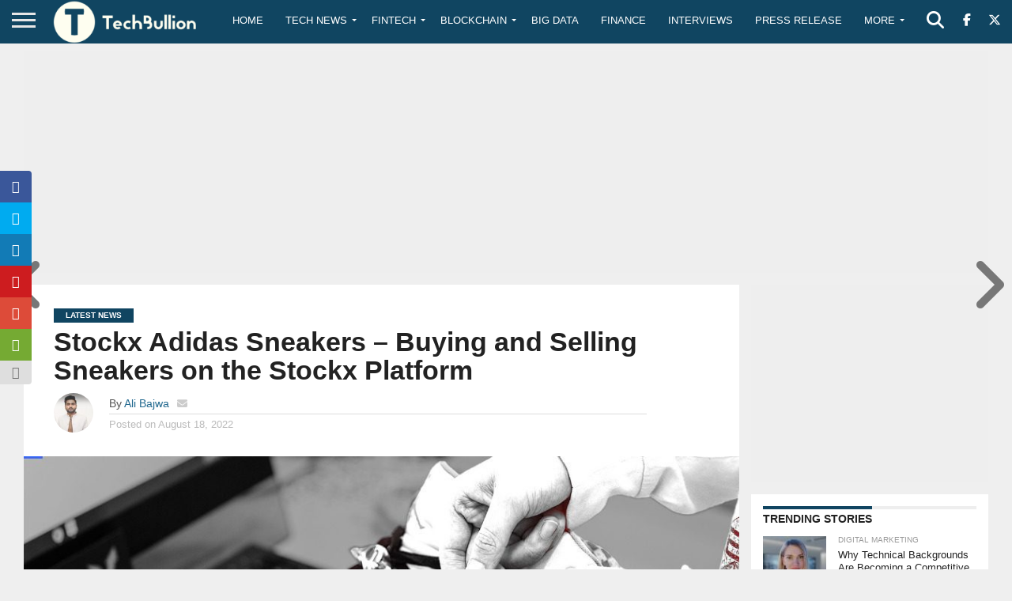

--- FILE ---
content_type: text/html; charset=utf-8
request_url: https://www.google.com/recaptcha/api2/anchor?ar=1&k=6Le0-0gkAAAAABV0s8b1QHz03eamY8EKrdT2n1Mf&co=aHR0cHM6Ly90ZWNoYnVsbGlvbi5jb206NDQz&hl=en&v=N67nZn4AqZkNcbeMu4prBgzg&size=invisible&anchor-ms=20000&execute-ms=30000&cb=ocapxwe2v11o
body_size: 48664
content:
<!DOCTYPE HTML><html dir="ltr" lang="en"><head><meta http-equiv="Content-Type" content="text/html; charset=UTF-8">
<meta http-equiv="X-UA-Compatible" content="IE=edge">
<title>reCAPTCHA</title>
<style type="text/css">
/* cyrillic-ext */
@font-face {
  font-family: 'Roboto';
  font-style: normal;
  font-weight: 400;
  font-stretch: 100%;
  src: url(//fonts.gstatic.com/s/roboto/v48/KFO7CnqEu92Fr1ME7kSn66aGLdTylUAMa3GUBHMdazTgWw.woff2) format('woff2');
  unicode-range: U+0460-052F, U+1C80-1C8A, U+20B4, U+2DE0-2DFF, U+A640-A69F, U+FE2E-FE2F;
}
/* cyrillic */
@font-face {
  font-family: 'Roboto';
  font-style: normal;
  font-weight: 400;
  font-stretch: 100%;
  src: url(//fonts.gstatic.com/s/roboto/v48/KFO7CnqEu92Fr1ME7kSn66aGLdTylUAMa3iUBHMdazTgWw.woff2) format('woff2');
  unicode-range: U+0301, U+0400-045F, U+0490-0491, U+04B0-04B1, U+2116;
}
/* greek-ext */
@font-face {
  font-family: 'Roboto';
  font-style: normal;
  font-weight: 400;
  font-stretch: 100%;
  src: url(//fonts.gstatic.com/s/roboto/v48/KFO7CnqEu92Fr1ME7kSn66aGLdTylUAMa3CUBHMdazTgWw.woff2) format('woff2');
  unicode-range: U+1F00-1FFF;
}
/* greek */
@font-face {
  font-family: 'Roboto';
  font-style: normal;
  font-weight: 400;
  font-stretch: 100%;
  src: url(//fonts.gstatic.com/s/roboto/v48/KFO7CnqEu92Fr1ME7kSn66aGLdTylUAMa3-UBHMdazTgWw.woff2) format('woff2');
  unicode-range: U+0370-0377, U+037A-037F, U+0384-038A, U+038C, U+038E-03A1, U+03A3-03FF;
}
/* math */
@font-face {
  font-family: 'Roboto';
  font-style: normal;
  font-weight: 400;
  font-stretch: 100%;
  src: url(//fonts.gstatic.com/s/roboto/v48/KFO7CnqEu92Fr1ME7kSn66aGLdTylUAMawCUBHMdazTgWw.woff2) format('woff2');
  unicode-range: U+0302-0303, U+0305, U+0307-0308, U+0310, U+0312, U+0315, U+031A, U+0326-0327, U+032C, U+032F-0330, U+0332-0333, U+0338, U+033A, U+0346, U+034D, U+0391-03A1, U+03A3-03A9, U+03B1-03C9, U+03D1, U+03D5-03D6, U+03F0-03F1, U+03F4-03F5, U+2016-2017, U+2034-2038, U+203C, U+2040, U+2043, U+2047, U+2050, U+2057, U+205F, U+2070-2071, U+2074-208E, U+2090-209C, U+20D0-20DC, U+20E1, U+20E5-20EF, U+2100-2112, U+2114-2115, U+2117-2121, U+2123-214F, U+2190, U+2192, U+2194-21AE, U+21B0-21E5, U+21F1-21F2, U+21F4-2211, U+2213-2214, U+2216-22FF, U+2308-230B, U+2310, U+2319, U+231C-2321, U+2336-237A, U+237C, U+2395, U+239B-23B7, U+23D0, U+23DC-23E1, U+2474-2475, U+25AF, U+25B3, U+25B7, U+25BD, U+25C1, U+25CA, U+25CC, U+25FB, U+266D-266F, U+27C0-27FF, U+2900-2AFF, U+2B0E-2B11, U+2B30-2B4C, U+2BFE, U+3030, U+FF5B, U+FF5D, U+1D400-1D7FF, U+1EE00-1EEFF;
}
/* symbols */
@font-face {
  font-family: 'Roboto';
  font-style: normal;
  font-weight: 400;
  font-stretch: 100%;
  src: url(//fonts.gstatic.com/s/roboto/v48/KFO7CnqEu92Fr1ME7kSn66aGLdTylUAMaxKUBHMdazTgWw.woff2) format('woff2');
  unicode-range: U+0001-000C, U+000E-001F, U+007F-009F, U+20DD-20E0, U+20E2-20E4, U+2150-218F, U+2190, U+2192, U+2194-2199, U+21AF, U+21E6-21F0, U+21F3, U+2218-2219, U+2299, U+22C4-22C6, U+2300-243F, U+2440-244A, U+2460-24FF, U+25A0-27BF, U+2800-28FF, U+2921-2922, U+2981, U+29BF, U+29EB, U+2B00-2BFF, U+4DC0-4DFF, U+FFF9-FFFB, U+10140-1018E, U+10190-1019C, U+101A0, U+101D0-101FD, U+102E0-102FB, U+10E60-10E7E, U+1D2C0-1D2D3, U+1D2E0-1D37F, U+1F000-1F0FF, U+1F100-1F1AD, U+1F1E6-1F1FF, U+1F30D-1F30F, U+1F315, U+1F31C, U+1F31E, U+1F320-1F32C, U+1F336, U+1F378, U+1F37D, U+1F382, U+1F393-1F39F, U+1F3A7-1F3A8, U+1F3AC-1F3AF, U+1F3C2, U+1F3C4-1F3C6, U+1F3CA-1F3CE, U+1F3D4-1F3E0, U+1F3ED, U+1F3F1-1F3F3, U+1F3F5-1F3F7, U+1F408, U+1F415, U+1F41F, U+1F426, U+1F43F, U+1F441-1F442, U+1F444, U+1F446-1F449, U+1F44C-1F44E, U+1F453, U+1F46A, U+1F47D, U+1F4A3, U+1F4B0, U+1F4B3, U+1F4B9, U+1F4BB, U+1F4BF, U+1F4C8-1F4CB, U+1F4D6, U+1F4DA, U+1F4DF, U+1F4E3-1F4E6, U+1F4EA-1F4ED, U+1F4F7, U+1F4F9-1F4FB, U+1F4FD-1F4FE, U+1F503, U+1F507-1F50B, U+1F50D, U+1F512-1F513, U+1F53E-1F54A, U+1F54F-1F5FA, U+1F610, U+1F650-1F67F, U+1F687, U+1F68D, U+1F691, U+1F694, U+1F698, U+1F6AD, U+1F6B2, U+1F6B9-1F6BA, U+1F6BC, U+1F6C6-1F6CF, U+1F6D3-1F6D7, U+1F6E0-1F6EA, U+1F6F0-1F6F3, U+1F6F7-1F6FC, U+1F700-1F7FF, U+1F800-1F80B, U+1F810-1F847, U+1F850-1F859, U+1F860-1F887, U+1F890-1F8AD, U+1F8B0-1F8BB, U+1F8C0-1F8C1, U+1F900-1F90B, U+1F93B, U+1F946, U+1F984, U+1F996, U+1F9E9, U+1FA00-1FA6F, U+1FA70-1FA7C, U+1FA80-1FA89, U+1FA8F-1FAC6, U+1FACE-1FADC, U+1FADF-1FAE9, U+1FAF0-1FAF8, U+1FB00-1FBFF;
}
/* vietnamese */
@font-face {
  font-family: 'Roboto';
  font-style: normal;
  font-weight: 400;
  font-stretch: 100%;
  src: url(//fonts.gstatic.com/s/roboto/v48/KFO7CnqEu92Fr1ME7kSn66aGLdTylUAMa3OUBHMdazTgWw.woff2) format('woff2');
  unicode-range: U+0102-0103, U+0110-0111, U+0128-0129, U+0168-0169, U+01A0-01A1, U+01AF-01B0, U+0300-0301, U+0303-0304, U+0308-0309, U+0323, U+0329, U+1EA0-1EF9, U+20AB;
}
/* latin-ext */
@font-face {
  font-family: 'Roboto';
  font-style: normal;
  font-weight: 400;
  font-stretch: 100%;
  src: url(//fonts.gstatic.com/s/roboto/v48/KFO7CnqEu92Fr1ME7kSn66aGLdTylUAMa3KUBHMdazTgWw.woff2) format('woff2');
  unicode-range: U+0100-02BA, U+02BD-02C5, U+02C7-02CC, U+02CE-02D7, U+02DD-02FF, U+0304, U+0308, U+0329, U+1D00-1DBF, U+1E00-1E9F, U+1EF2-1EFF, U+2020, U+20A0-20AB, U+20AD-20C0, U+2113, U+2C60-2C7F, U+A720-A7FF;
}
/* latin */
@font-face {
  font-family: 'Roboto';
  font-style: normal;
  font-weight: 400;
  font-stretch: 100%;
  src: url(//fonts.gstatic.com/s/roboto/v48/KFO7CnqEu92Fr1ME7kSn66aGLdTylUAMa3yUBHMdazQ.woff2) format('woff2');
  unicode-range: U+0000-00FF, U+0131, U+0152-0153, U+02BB-02BC, U+02C6, U+02DA, U+02DC, U+0304, U+0308, U+0329, U+2000-206F, U+20AC, U+2122, U+2191, U+2193, U+2212, U+2215, U+FEFF, U+FFFD;
}
/* cyrillic-ext */
@font-face {
  font-family: 'Roboto';
  font-style: normal;
  font-weight: 500;
  font-stretch: 100%;
  src: url(//fonts.gstatic.com/s/roboto/v48/KFO7CnqEu92Fr1ME7kSn66aGLdTylUAMa3GUBHMdazTgWw.woff2) format('woff2');
  unicode-range: U+0460-052F, U+1C80-1C8A, U+20B4, U+2DE0-2DFF, U+A640-A69F, U+FE2E-FE2F;
}
/* cyrillic */
@font-face {
  font-family: 'Roboto';
  font-style: normal;
  font-weight: 500;
  font-stretch: 100%;
  src: url(//fonts.gstatic.com/s/roboto/v48/KFO7CnqEu92Fr1ME7kSn66aGLdTylUAMa3iUBHMdazTgWw.woff2) format('woff2');
  unicode-range: U+0301, U+0400-045F, U+0490-0491, U+04B0-04B1, U+2116;
}
/* greek-ext */
@font-face {
  font-family: 'Roboto';
  font-style: normal;
  font-weight: 500;
  font-stretch: 100%;
  src: url(//fonts.gstatic.com/s/roboto/v48/KFO7CnqEu92Fr1ME7kSn66aGLdTylUAMa3CUBHMdazTgWw.woff2) format('woff2');
  unicode-range: U+1F00-1FFF;
}
/* greek */
@font-face {
  font-family: 'Roboto';
  font-style: normal;
  font-weight: 500;
  font-stretch: 100%;
  src: url(//fonts.gstatic.com/s/roboto/v48/KFO7CnqEu92Fr1ME7kSn66aGLdTylUAMa3-UBHMdazTgWw.woff2) format('woff2');
  unicode-range: U+0370-0377, U+037A-037F, U+0384-038A, U+038C, U+038E-03A1, U+03A3-03FF;
}
/* math */
@font-face {
  font-family: 'Roboto';
  font-style: normal;
  font-weight: 500;
  font-stretch: 100%;
  src: url(//fonts.gstatic.com/s/roboto/v48/KFO7CnqEu92Fr1ME7kSn66aGLdTylUAMawCUBHMdazTgWw.woff2) format('woff2');
  unicode-range: U+0302-0303, U+0305, U+0307-0308, U+0310, U+0312, U+0315, U+031A, U+0326-0327, U+032C, U+032F-0330, U+0332-0333, U+0338, U+033A, U+0346, U+034D, U+0391-03A1, U+03A3-03A9, U+03B1-03C9, U+03D1, U+03D5-03D6, U+03F0-03F1, U+03F4-03F5, U+2016-2017, U+2034-2038, U+203C, U+2040, U+2043, U+2047, U+2050, U+2057, U+205F, U+2070-2071, U+2074-208E, U+2090-209C, U+20D0-20DC, U+20E1, U+20E5-20EF, U+2100-2112, U+2114-2115, U+2117-2121, U+2123-214F, U+2190, U+2192, U+2194-21AE, U+21B0-21E5, U+21F1-21F2, U+21F4-2211, U+2213-2214, U+2216-22FF, U+2308-230B, U+2310, U+2319, U+231C-2321, U+2336-237A, U+237C, U+2395, U+239B-23B7, U+23D0, U+23DC-23E1, U+2474-2475, U+25AF, U+25B3, U+25B7, U+25BD, U+25C1, U+25CA, U+25CC, U+25FB, U+266D-266F, U+27C0-27FF, U+2900-2AFF, U+2B0E-2B11, U+2B30-2B4C, U+2BFE, U+3030, U+FF5B, U+FF5D, U+1D400-1D7FF, U+1EE00-1EEFF;
}
/* symbols */
@font-face {
  font-family: 'Roboto';
  font-style: normal;
  font-weight: 500;
  font-stretch: 100%;
  src: url(//fonts.gstatic.com/s/roboto/v48/KFO7CnqEu92Fr1ME7kSn66aGLdTylUAMaxKUBHMdazTgWw.woff2) format('woff2');
  unicode-range: U+0001-000C, U+000E-001F, U+007F-009F, U+20DD-20E0, U+20E2-20E4, U+2150-218F, U+2190, U+2192, U+2194-2199, U+21AF, U+21E6-21F0, U+21F3, U+2218-2219, U+2299, U+22C4-22C6, U+2300-243F, U+2440-244A, U+2460-24FF, U+25A0-27BF, U+2800-28FF, U+2921-2922, U+2981, U+29BF, U+29EB, U+2B00-2BFF, U+4DC0-4DFF, U+FFF9-FFFB, U+10140-1018E, U+10190-1019C, U+101A0, U+101D0-101FD, U+102E0-102FB, U+10E60-10E7E, U+1D2C0-1D2D3, U+1D2E0-1D37F, U+1F000-1F0FF, U+1F100-1F1AD, U+1F1E6-1F1FF, U+1F30D-1F30F, U+1F315, U+1F31C, U+1F31E, U+1F320-1F32C, U+1F336, U+1F378, U+1F37D, U+1F382, U+1F393-1F39F, U+1F3A7-1F3A8, U+1F3AC-1F3AF, U+1F3C2, U+1F3C4-1F3C6, U+1F3CA-1F3CE, U+1F3D4-1F3E0, U+1F3ED, U+1F3F1-1F3F3, U+1F3F5-1F3F7, U+1F408, U+1F415, U+1F41F, U+1F426, U+1F43F, U+1F441-1F442, U+1F444, U+1F446-1F449, U+1F44C-1F44E, U+1F453, U+1F46A, U+1F47D, U+1F4A3, U+1F4B0, U+1F4B3, U+1F4B9, U+1F4BB, U+1F4BF, U+1F4C8-1F4CB, U+1F4D6, U+1F4DA, U+1F4DF, U+1F4E3-1F4E6, U+1F4EA-1F4ED, U+1F4F7, U+1F4F9-1F4FB, U+1F4FD-1F4FE, U+1F503, U+1F507-1F50B, U+1F50D, U+1F512-1F513, U+1F53E-1F54A, U+1F54F-1F5FA, U+1F610, U+1F650-1F67F, U+1F687, U+1F68D, U+1F691, U+1F694, U+1F698, U+1F6AD, U+1F6B2, U+1F6B9-1F6BA, U+1F6BC, U+1F6C6-1F6CF, U+1F6D3-1F6D7, U+1F6E0-1F6EA, U+1F6F0-1F6F3, U+1F6F7-1F6FC, U+1F700-1F7FF, U+1F800-1F80B, U+1F810-1F847, U+1F850-1F859, U+1F860-1F887, U+1F890-1F8AD, U+1F8B0-1F8BB, U+1F8C0-1F8C1, U+1F900-1F90B, U+1F93B, U+1F946, U+1F984, U+1F996, U+1F9E9, U+1FA00-1FA6F, U+1FA70-1FA7C, U+1FA80-1FA89, U+1FA8F-1FAC6, U+1FACE-1FADC, U+1FADF-1FAE9, U+1FAF0-1FAF8, U+1FB00-1FBFF;
}
/* vietnamese */
@font-face {
  font-family: 'Roboto';
  font-style: normal;
  font-weight: 500;
  font-stretch: 100%;
  src: url(//fonts.gstatic.com/s/roboto/v48/KFO7CnqEu92Fr1ME7kSn66aGLdTylUAMa3OUBHMdazTgWw.woff2) format('woff2');
  unicode-range: U+0102-0103, U+0110-0111, U+0128-0129, U+0168-0169, U+01A0-01A1, U+01AF-01B0, U+0300-0301, U+0303-0304, U+0308-0309, U+0323, U+0329, U+1EA0-1EF9, U+20AB;
}
/* latin-ext */
@font-face {
  font-family: 'Roboto';
  font-style: normal;
  font-weight: 500;
  font-stretch: 100%;
  src: url(//fonts.gstatic.com/s/roboto/v48/KFO7CnqEu92Fr1ME7kSn66aGLdTylUAMa3KUBHMdazTgWw.woff2) format('woff2');
  unicode-range: U+0100-02BA, U+02BD-02C5, U+02C7-02CC, U+02CE-02D7, U+02DD-02FF, U+0304, U+0308, U+0329, U+1D00-1DBF, U+1E00-1E9F, U+1EF2-1EFF, U+2020, U+20A0-20AB, U+20AD-20C0, U+2113, U+2C60-2C7F, U+A720-A7FF;
}
/* latin */
@font-face {
  font-family: 'Roboto';
  font-style: normal;
  font-weight: 500;
  font-stretch: 100%;
  src: url(//fonts.gstatic.com/s/roboto/v48/KFO7CnqEu92Fr1ME7kSn66aGLdTylUAMa3yUBHMdazQ.woff2) format('woff2');
  unicode-range: U+0000-00FF, U+0131, U+0152-0153, U+02BB-02BC, U+02C6, U+02DA, U+02DC, U+0304, U+0308, U+0329, U+2000-206F, U+20AC, U+2122, U+2191, U+2193, U+2212, U+2215, U+FEFF, U+FFFD;
}
/* cyrillic-ext */
@font-face {
  font-family: 'Roboto';
  font-style: normal;
  font-weight: 900;
  font-stretch: 100%;
  src: url(//fonts.gstatic.com/s/roboto/v48/KFO7CnqEu92Fr1ME7kSn66aGLdTylUAMa3GUBHMdazTgWw.woff2) format('woff2');
  unicode-range: U+0460-052F, U+1C80-1C8A, U+20B4, U+2DE0-2DFF, U+A640-A69F, U+FE2E-FE2F;
}
/* cyrillic */
@font-face {
  font-family: 'Roboto';
  font-style: normal;
  font-weight: 900;
  font-stretch: 100%;
  src: url(//fonts.gstatic.com/s/roboto/v48/KFO7CnqEu92Fr1ME7kSn66aGLdTylUAMa3iUBHMdazTgWw.woff2) format('woff2');
  unicode-range: U+0301, U+0400-045F, U+0490-0491, U+04B0-04B1, U+2116;
}
/* greek-ext */
@font-face {
  font-family: 'Roboto';
  font-style: normal;
  font-weight: 900;
  font-stretch: 100%;
  src: url(//fonts.gstatic.com/s/roboto/v48/KFO7CnqEu92Fr1ME7kSn66aGLdTylUAMa3CUBHMdazTgWw.woff2) format('woff2');
  unicode-range: U+1F00-1FFF;
}
/* greek */
@font-face {
  font-family: 'Roboto';
  font-style: normal;
  font-weight: 900;
  font-stretch: 100%;
  src: url(//fonts.gstatic.com/s/roboto/v48/KFO7CnqEu92Fr1ME7kSn66aGLdTylUAMa3-UBHMdazTgWw.woff2) format('woff2');
  unicode-range: U+0370-0377, U+037A-037F, U+0384-038A, U+038C, U+038E-03A1, U+03A3-03FF;
}
/* math */
@font-face {
  font-family: 'Roboto';
  font-style: normal;
  font-weight: 900;
  font-stretch: 100%;
  src: url(//fonts.gstatic.com/s/roboto/v48/KFO7CnqEu92Fr1ME7kSn66aGLdTylUAMawCUBHMdazTgWw.woff2) format('woff2');
  unicode-range: U+0302-0303, U+0305, U+0307-0308, U+0310, U+0312, U+0315, U+031A, U+0326-0327, U+032C, U+032F-0330, U+0332-0333, U+0338, U+033A, U+0346, U+034D, U+0391-03A1, U+03A3-03A9, U+03B1-03C9, U+03D1, U+03D5-03D6, U+03F0-03F1, U+03F4-03F5, U+2016-2017, U+2034-2038, U+203C, U+2040, U+2043, U+2047, U+2050, U+2057, U+205F, U+2070-2071, U+2074-208E, U+2090-209C, U+20D0-20DC, U+20E1, U+20E5-20EF, U+2100-2112, U+2114-2115, U+2117-2121, U+2123-214F, U+2190, U+2192, U+2194-21AE, U+21B0-21E5, U+21F1-21F2, U+21F4-2211, U+2213-2214, U+2216-22FF, U+2308-230B, U+2310, U+2319, U+231C-2321, U+2336-237A, U+237C, U+2395, U+239B-23B7, U+23D0, U+23DC-23E1, U+2474-2475, U+25AF, U+25B3, U+25B7, U+25BD, U+25C1, U+25CA, U+25CC, U+25FB, U+266D-266F, U+27C0-27FF, U+2900-2AFF, U+2B0E-2B11, U+2B30-2B4C, U+2BFE, U+3030, U+FF5B, U+FF5D, U+1D400-1D7FF, U+1EE00-1EEFF;
}
/* symbols */
@font-face {
  font-family: 'Roboto';
  font-style: normal;
  font-weight: 900;
  font-stretch: 100%;
  src: url(//fonts.gstatic.com/s/roboto/v48/KFO7CnqEu92Fr1ME7kSn66aGLdTylUAMaxKUBHMdazTgWw.woff2) format('woff2');
  unicode-range: U+0001-000C, U+000E-001F, U+007F-009F, U+20DD-20E0, U+20E2-20E4, U+2150-218F, U+2190, U+2192, U+2194-2199, U+21AF, U+21E6-21F0, U+21F3, U+2218-2219, U+2299, U+22C4-22C6, U+2300-243F, U+2440-244A, U+2460-24FF, U+25A0-27BF, U+2800-28FF, U+2921-2922, U+2981, U+29BF, U+29EB, U+2B00-2BFF, U+4DC0-4DFF, U+FFF9-FFFB, U+10140-1018E, U+10190-1019C, U+101A0, U+101D0-101FD, U+102E0-102FB, U+10E60-10E7E, U+1D2C0-1D2D3, U+1D2E0-1D37F, U+1F000-1F0FF, U+1F100-1F1AD, U+1F1E6-1F1FF, U+1F30D-1F30F, U+1F315, U+1F31C, U+1F31E, U+1F320-1F32C, U+1F336, U+1F378, U+1F37D, U+1F382, U+1F393-1F39F, U+1F3A7-1F3A8, U+1F3AC-1F3AF, U+1F3C2, U+1F3C4-1F3C6, U+1F3CA-1F3CE, U+1F3D4-1F3E0, U+1F3ED, U+1F3F1-1F3F3, U+1F3F5-1F3F7, U+1F408, U+1F415, U+1F41F, U+1F426, U+1F43F, U+1F441-1F442, U+1F444, U+1F446-1F449, U+1F44C-1F44E, U+1F453, U+1F46A, U+1F47D, U+1F4A3, U+1F4B0, U+1F4B3, U+1F4B9, U+1F4BB, U+1F4BF, U+1F4C8-1F4CB, U+1F4D6, U+1F4DA, U+1F4DF, U+1F4E3-1F4E6, U+1F4EA-1F4ED, U+1F4F7, U+1F4F9-1F4FB, U+1F4FD-1F4FE, U+1F503, U+1F507-1F50B, U+1F50D, U+1F512-1F513, U+1F53E-1F54A, U+1F54F-1F5FA, U+1F610, U+1F650-1F67F, U+1F687, U+1F68D, U+1F691, U+1F694, U+1F698, U+1F6AD, U+1F6B2, U+1F6B9-1F6BA, U+1F6BC, U+1F6C6-1F6CF, U+1F6D3-1F6D7, U+1F6E0-1F6EA, U+1F6F0-1F6F3, U+1F6F7-1F6FC, U+1F700-1F7FF, U+1F800-1F80B, U+1F810-1F847, U+1F850-1F859, U+1F860-1F887, U+1F890-1F8AD, U+1F8B0-1F8BB, U+1F8C0-1F8C1, U+1F900-1F90B, U+1F93B, U+1F946, U+1F984, U+1F996, U+1F9E9, U+1FA00-1FA6F, U+1FA70-1FA7C, U+1FA80-1FA89, U+1FA8F-1FAC6, U+1FACE-1FADC, U+1FADF-1FAE9, U+1FAF0-1FAF8, U+1FB00-1FBFF;
}
/* vietnamese */
@font-face {
  font-family: 'Roboto';
  font-style: normal;
  font-weight: 900;
  font-stretch: 100%;
  src: url(//fonts.gstatic.com/s/roboto/v48/KFO7CnqEu92Fr1ME7kSn66aGLdTylUAMa3OUBHMdazTgWw.woff2) format('woff2');
  unicode-range: U+0102-0103, U+0110-0111, U+0128-0129, U+0168-0169, U+01A0-01A1, U+01AF-01B0, U+0300-0301, U+0303-0304, U+0308-0309, U+0323, U+0329, U+1EA0-1EF9, U+20AB;
}
/* latin-ext */
@font-face {
  font-family: 'Roboto';
  font-style: normal;
  font-weight: 900;
  font-stretch: 100%;
  src: url(//fonts.gstatic.com/s/roboto/v48/KFO7CnqEu92Fr1ME7kSn66aGLdTylUAMa3KUBHMdazTgWw.woff2) format('woff2');
  unicode-range: U+0100-02BA, U+02BD-02C5, U+02C7-02CC, U+02CE-02D7, U+02DD-02FF, U+0304, U+0308, U+0329, U+1D00-1DBF, U+1E00-1E9F, U+1EF2-1EFF, U+2020, U+20A0-20AB, U+20AD-20C0, U+2113, U+2C60-2C7F, U+A720-A7FF;
}
/* latin */
@font-face {
  font-family: 'Roboto';
  font-style: normal;
  font-weight: 900;
  font-stretch: 100%;
  src: url(//fonts.gstatic.com/s/roboto/v48/KFO7CnqEu92Fr1ME7kSn66aGLdTylUAMa3yUBHMdazQ.woff2) format('woff2');
  unicode-range: U+0000-00FF, U+0131, U+0152-0153, U+02BB-02BC, U+02C6, U+02DA, U+02DC, U+0304, U+0308, U+0329, U+2000-206F, U+20AC, U+2122, U+2191, U+2193, U+2212, U+2215, U+FEFF, U+FFFD;
}

</style>
<link rel="stylesheet" type="text/css" href="https://www.gstatic.com/recaptcha/releases/N67nZn4AqZkNcbeMu4prBgzg/styles__ltr.css">
<script nonce="T3elJvRPnzz8bXgOunjPoQ" type="text/javascript">window['__recaptcha_api'] = 'https://www.google.com/recaptcha/api2/';</script>
<script type="text/javascript" src="https://www.gstatic.com/recaptcha/releases/N67nZn4AqZkNcbeMu4prBgzg/recaptcha__en.js" nonce="T3elJvRPnzz8bXgOunjPoQ">
      
    </script></head>
<body><div id="rc-anchor-alert" class="rc-anchor-alert"></div>
<input type="hidden" id="recaptcha-token" value="[base64]">
<script type="text/javascript" nonce="T3elJvRPnzz8bXgOunjPoQ">
      recaptcha.anchor.Main.init("[\x22ainput\x22,[\x22bgdata\x22,\x22\x22,\[base64]/[base64]/[base64]/[base64]/[base64]/[base64]/KGcoTywyNTMsTy5PKSxVRyhPLEMpKTpnKE8sMjUzLEMpLE8pKSxsKSksTykpfSxieT1mdW5jdGlvbihDLE8sdSxsKXtmb3IobD0odT1SKEMpLDApO08+MDtPLS0pbD1sPDw4fFooQyk7ZyhDLHUsbCl9LFVHPWZ1bmN0aW9uKEMsTyl7Qy5pLmxlbmd0aD4xMDQ/[base64]/[base64]/[base64]/[base64]/[base64]/[base64]/[base64]\\u003d\x22,\[base64]\x22,\x22w4c9wpYqw6Rnw7IIwrDDssOFw7vCosOcFsKrw7F1w5fCtisqb8OzMMKPw6LDpMKGwpfDgsKFXsKJw67Crw1MwqNvwq15Zh/DuVzDhBVBQi0Gw6tPJ8O3O8KWw6lGM8KlL8ObXT4Nw77Cj8K/w4fDgEDDog/[base64]/DgxPCscOwwrbCvCJVPcKNC8O2wpjDg0jCpELCqcKmGkgLw41YC2PDtcOPSsOtw7vDvVLCtsKDw5Y8T310w5zCjcOEwrcjw5XDjGXDmCfDu2kpw6bDl8Kqw4/[base64]/CtirCrS4VTR4gKnzCv8KjS8K1woVFEcOHd8KKUzxxUcOkIBA/woJsw7s0fcK5asO+wrjCq0jClxMKEcK4wq3DhD8CZMKoNMOMancxw6HDhcOVJXvDp8KJw7EqQDnDicKIw6VFasKicgXDpF5rwoJOwp3DksOWeMOhwrLCqsKewr/[base64]/DgMOKwpDCj8K7wrJ6wqPDtRwLenjDiC/Cjk4uV37DvColwrfCuwIxJ8O7D01xZsKPwrnDiMOew6LDukEvT8KfMcKoM8O8w40xIcKnKsKnwqrDsm7Ct8OcwrdYwofCpRgdFnTCucOBwpl0O3c/w5Ryw6M7QsKtw6DCgWoiw7wGPijDtMK+w7xpw7fDgsKXZ8KxWyZ8PjtwbsOuwp/Ch8KUewBsw5gPw47DoMOMw6szw7jDiyZ5w6TCnwDCrnTCn8KjwqEnwpHCrsOPwpouw73DvcO/w6vDl8OQRcOdOGTDjmEDwq3CncKywqtkwpLDqcOrw6YXADPCpcO/wo4GwrZIwrzChDt/w48iwrzDvGxRw4V/[base64]/bsOJw7XCmMOww68XTDPDpFMeM3AWw6sJw4ZpwoHClXDDij0rPCHDqcO/fW/ClCPDh8K4OxrClcK9w7PCu8KqKGxIDldeB8KXw6wiCi3CtkoMw7/DmRpIw7kEwrLDlcOXP8OSw47DvcO7Kk3CpsK4L8KcwplrwqnDl8KkG2HDiU1Hw4DDh2AAS8K7ZV1uwozCu8OVw5LDjsKCXXbDoh91McOrLcKsb8OSw65tWDvDhMOowqfDuMOAwovDiMK/wrQmT8K7w5LCgsKpcxfCvcOWIsOdw4kmwrzCsMOVw7diasOLHsKvwrxVw6vCu8O9TCLCosKiw7nDomwawogEWsOqwrFqQVvDnsKVXGhaw47CuXZrwrXDnnTCsg7DlRjCgHptwq3CvMOfw4zDq8OTw7g3YcORO8OVU8KsSH/DtcKEdC9JwpbChlRzwrlAAwEyY24Gw6DDlcOdwrTDgMOowrZYw4VIRhkhw5t+ZRfDiMOlw6jDvMONw5zDui/[base64]/DiMKJw5QnFcOxw4bCpW3CvcOEw63Cs8Kgw4fDnsKGw4TCrcKNwo4Qw79NwrvCvsKQUULDnMKgCQt+w74oDRQCw5LDuX7CrFrDh8Ktw4EbVFjCmghQw7vCmXDDmsK1R8KtcsKPeRbCusKqel/DvHguZ8K9d8O7w5UCw6lqGBRTwqxOw4o1YMOIH8KLwphQLMOfw73DvsK9HwF2w7BLw4bDihVVw7/DncKTCRDDrsKWw6Q+FcOOPsKSwqXDsMO6DMOiSiR6wrQ4DMOcVsKMw7jDoxt9woxlMyhnwo7DicKhAMOSwrA/wovDh8Odwo/CoSd0DMKCacOXGzXDi3DCm8OIwqrDg8K6wqvDlsO7JXtMwrJyRStoZMOCeyXCq8OoVMK2bsKWw7/CtU/[base64]/CqSvDvxsxw5MHbFXCvVbCocKiw7N+AF40w47CssKawp3Cr8KcThstw6wwwqliLz4PZcKoEjbDv8Olw63Ck8KAwp/[base64]/wppTCjXCtmppw7vDsUbCqsO7wpASOAbCoR5uwoF5wqM9E8OjRcOSwqcEw4hww7wJw51iZRHDiHfCg3zDu18iwpTCq8KaQ8Oaw4jDoMKfwqfDg8KGwoPDt8Orw4jDv8ObCnBQaGpwwqDCi0k4XcKrBcOIJsKzwpFAwqbDji85wrJRwptxwr01f0Uqw5I/fHcsOsK/DsOSB0Egw4rDgcOwwq3DiBMacsOVfiHCocOYD8K7R1DCrMO2wocLfsOhdsKtw7E4KcKNesKVw6Ftw5l/wpvCjsO+wobCqmrDscK1w7ZjFMKSPsKffsONTWDDkMO3TgprQwgcwpJRwrTDm8OMwqUdw4XCtB8qw6nDoMOjwobDkcOvwrjCssKGBMKqGcKYSUE+csO5E8K/DsK+w5V1wqtbYgEyV8K4wok0b8OKw6/Du8OOw5lfPxLCqcKPU8OPwqLDvzrDgnAZw4w8wqJJw6k5C8OMa8KEw5gCR2/Dp3/[base64]/[base64]/DmyfCglPDrwvDocKXw6M8wrnCsXxsLVHDs8OTIcK4wrFCZ1jCjMK7GjEgwo87AggaDF4Bw5fCo8OCwqBWwq7CoMOrGsOrAcKIKAjDjcKTKcOAFcOFw4h7VAvCqsO/XsO1I8KswrBpGjlkwpfCtk4LP8OLwqrDi8Kdwposw5jCoAU9BQQVccK/LsKSwrkhwq9dP8KqVmYvwp7CvGnCtV/CtMKOwrPDi8Kgwrcrw6FIEcOXw4XCv8KldHvClxRUwrXDkg9Hw7cTTcOvSMKech4qwrdfVMOcwpzCjMK5O8OhLMKJwoVlSR7Cn8K7LMKYfsKlPnUOwo1Hw64+fcO4wp/CtMO6wo9XN8K1cB8uw5INw6vCjn/DssKFw68Twr3Dq8KVMsK8D8KSfA5Xw7xsLTHDsMKAIkhTw5rCh8KSWsOZOhPCsVbCqzsFZcK7VsOAbcKwVMONfsOzZMO1w7PCjRfCtmPDlsKQa33CokDDp8KCf8KhwobDpsOZw6lQw4vConwQLl/CtMKdw7LDji/DnsKcwr0GJsOOBMOqVMKow5tpw4/Dqi/DrnzCnCLDmCPDqw/DpMO1woYtw77Dl8OowqdNwrhrwpgywr4pw5jDkcONXBLDrnTCswDCm8OQVMK+XsOfKMOebMOULsKXOj5RaSPCuMO6PcOwwqNSMDEIIcO/wqBOBcOAOsOGPsKwwonCjsOWwp8ta8OmOgjCiBDDnGHCojnComMHwqEyR1AidcK4woLDh1jDmiEVw7DCgn/[base64]/aBfDgsKAH8OxUcKjCld0w77CgEDDnxYUw4PCk8OYwrd6G8KZCRhfAsKKw5sQwqXCtsORAcKTQRImwqnCsUzCrWc6dmTDisOewpM8w7xwwozDn2/[base64]/Du1oDZ8Oswo5Bwp/Cl8OkEMKxwonCmsOTwq/CgcOpLsKrwoF8dsKewqfCisOgwrjDtMONw5MeL8KANMOgw5rDkMKcw5sewrrDpsOZfCkjGyN4w6ZHQ2YVw6kXw606H3XCmcK0w4Fswo5ZGj/ChsOFfSXCqycpwpTCr8KOaCjDix4rwq3Dk8Krw6DDq8KTwp0uwrpUXGASMsO0w5fDnRfCnUNqWiHDhsO2e8KYwpbDvcKxw7bCiMKew5LCmyxSwpxEI8K1T8Kew7PDmXs9woN5TsO6KcOnw4HDjcKKwoJBHMK/woENA8KjcRV5w4XCrMO/w5LDnw8gFVJpQ8KKw5zDpyNsw4QYV8OjwoBDX8Kjw5XDuGFUwqkOwq85wq4QwpHDrmPCpsK4DCfCmF7Dk8OxJ0TCrsKSNB7CuMOOXUIEw7vDqHvDo8O6S8KeXT/Co8KLw4bCq8Kcw5/DolYrLkhma8OxJRMIw6ZGdMO8w4BpKV44w57Crx1SAi5xwq/Dm8K1R8Khw5t2w7Yrw6w/wqTDjGhCJzdeKztrXVjCqcO2TXcgIxbDjDfDk1/DosOjJ1FsCVUlR8OFwpvDnnZIPgIcw6bCpsOsGsOUw7sHM8KhYHo1BQzCh8KwN2vCgBt4FMKVw7nChcOxFsKINMKQCljDoMKAwpHDlT/Dvnx8SsKnw7jDuMOSw7BBw4UOw4LDnHLDmCpWH8OMwpjCiMK+Cw9ZXMKow79fwozDklHDpcKJYF40w7ZlwrJ+b8KHUw4wYMO+T8OPw5PCgjVGwph2wozDqWw7wqgBw6fCvMK7Q8ORwq7DmRVTwrZTCRx9w4jDoMK4w7zCiMK8XVTCulTCkMKPVV43MV/[base64]/Dt8KpI8KIcAAkCkktUXrCu8ODZBkLKcKZawfCt8OWw4rCsjUqw4TCkcOoaHcZwq48acKNXcK5BC7ClcK4woo3CGnDnMOROcKiw7FgwqLCng7Dpi7DhiR/w6MzwojDmsK2wrgWL3vDtMKewpbDnjxWw6TDucK/W8Kfw4TDignDlMOqwr7DssK/wq/DgcOAwqXDumbDk8Orw5JDZzl8wrvCuMOKw6fDnAQ+HRHCi2UGYcKsIMOCw7DDuMKow6lzwoZOEcO0cSzCiAvDiETCicKrEcOzwq5HN8K6WcOCwr/DrMO/[base64]/CmjfDiCTCkWB4woN5bzFcJcKiVcKKFyNcPQNCQcOuw6/Cj2jDhsOrw6LCiHbCrcKCw48QN3nCvsKaGcKqaTVUw5dywrrCv8KFwojDs8Kvw7xTd8Ojw5xkT8OKFHBDUE7Ch3TDmzrDiMKJworCp8KlwpPCoQNDdsORQgjCq8KGwpN0H0rDol/DsXPDlMKVwpLDusKvwq1rEk7DryrCqWg6BMKJwrLDgBPCil7DrUt1FMOPwp4OIXstE8KTw4QZw6rCnsKTw4NOwpnCkRQkw7nDvzDCocKDwqVNQkHCoTbDonjCuA/Cu8O2woViwqbCpVRAI8K/Ri7DiC5TEzLCsjbCpsOPw6fCoMOqwrvDownDgGwTXsOuwrXCicOsQMKYw5ZEwrfDjsKcwodZwqsUw4IWBMOAwrFFWMOywoM0w5FMS8Kow5Zpw6/CkncOwpjDn8KHeW7CkRhzLzrCsMO+ZsO1w6XCm8OdwpE9Kl3DlMOUw43CvcKyW8KZckPCqVQWwrxkwo3DlMKawqLCsMKgY8KWw5guwoYfwoDChcOeRV4yTnEBw5J2wr8CwqvDucKBw5/DiRzDijfDqsKxKyzCiMKSb8OPZsOaYsOpZyjDl8O6w5Ukw4DCiXQ0ICXCmMKDw6UtXcKuS0rCl0HDlH8yw4N9QihUwrIfScOzN2DCmibCi8OBw5d9woQZw6LCuV3CrsKqw79Pw7BSw6prwoIubAjCt8KNwqMDDcKee8OCwowER1hoaRwfJMOfw7Ygwp/[base64]/DmxkQw6bCpxIUwqV8woJkwqvCocO9C17Dj0V2WTQKaAlEEcOFw7sBGcOtw7hKw7DDpMKdMsO/wrZWMywJw4BrOg1Bw6QXLcOILyEpwp3DvcKRwrQUfMO5esK6w7vDncKewo9Rw7HDlMK5HcK7w7jDq3rDhHcgUcKYbDnCnyrCvXgMeDTCgsKpwqMxw750DsKHVA/[base64]/bSYiRRAiHsORTcKrBMKzwr9LWijCkHLCsEHDu8OZw4N2byDDtsKpwprClMOXwonCncO7w6NzfMK2PQoQwozDiMO1HDrDrUcvVMO1F0XDtcOMwrtpRsO4wrtnw7HCh8OVPS1uw6TDu8KsKRsKw5XDjjfDp07DtMO9EMOCFRI5w7TDjRvDqB/DiDx/w55KOsO6wq3Dnx1iwol/wqoHFcO7wpQDNAjDgB/DvsKWwpBSLMKww4Vtw6t6woFBwq1NwpkUw7rClcKLIQbCl1gmw4VrwrfCpXDCjkpCw6UZwpAkw5Y/w5zDpic8SMK1WsO3w7vCrMOrw608w7nDusOrwq7DmlIBwoAGw4/DhRvCvH3DrFnCu0/CkcOww5XDgMOJSVZWwrE5woPDhEvCkMKAwpLDlV9wJVjCpsOEGmtTCMKzOFlUwqnCuA/CkcK6PE3CjcOaKMOvw77CnMOCw5nDs8K7w6jCuRVSw74nLsKow40Aw6l1wp3CulnDj8OfUhHCqcOXfXvDgcOVand/DsOlRsKtwoHDvMOgw7XDnmIZCFTDicKMw6J5w5HDshTCucK+w4HDksOfwo4Ow5fDjsKVfyPDuxp0FSbDqA5dw5RTEmXDoDnCjcKWejPDmMKqwpcFAS5XC8O6AMK7w7DDq8K6woPCv1EDREDCrMOQJcKlwoACOGfCi8KLw6jDtRMLBybDusKDBcOew4/[base64]/[base64]/DiAJyw5rCh8KawqTCi1xKwpPDtHbCvsKPHcO5w4LChEBGwr9rWznCksKIwqZfwol4QTYhw6rDuW1HwpJCwozDkSYhFjxDw5VBwqfCiHNLw69tw7DDmG7Dt8OmEsOOw6nDmsKhfsOWw59SRcKCwrtPwrEWw7vCicOJPll3wqzCoMKHw5xIw5LCplbDrcKpB3/DjiM2w6HCucOJw7Fqw6VoXMKGWUt/E3hvGMOYKcOWwo0+djvCssKJfCrDuMKywo7Dk8Ohwq4EaMO9d8OrEsOUMUwAw7oDKA3ClMKKw65Uw5NCbS5JwrDDpzHDgMOCw7NLwqBtfMOZE8K7wp80w7YEwpXDrjHDu8KYESZdwp/DjjvCnXDCqlHDhU7Dmi3Cv8KnwoFYa8OrfVFPKcKgQsKdOhZVIw7CiQ3CtcOKw5rCkXFkwpAbFE56w61Lw61uwq/DmWnClwYfwoE2Q2rDh8Kmw4fCmMOfPXNfRcK7P2U5woNtNMKhe8OeI8Ktwq5gwpvDocKpwpEAw5JfQMOVwpXClHfDpDJEwr/DmMK7AcK4w7pLE2PDkz3CicKaQcOSNsKJIjHCtkQmCMKkw6LCp8OJw45Ow7TCncK/KsOPNFZjHcKoDitoQiTCn8KbwoUxwpnDtiTDkcKsZcK2w70cSsOxw6rCq8KYSgvDklvDqcKSNsOUw5PCjlvCu2gmPMORbcK3w4XDrDLDtMKZwp7CvMKpwqkSQh7Cs8OeEEVgasK9wpkXw6Egwo3CqEpgwph/wp3CrSwfVGUaGSPChsO0RMOmWDhRwqJNTcOtw5UvEcKrwqhqw7XDjXoyfMKKDVJTNsOdaDTChW/Dh8OYaQzDrx0kwqoMZjERw6nDvA/[base64]/[base64]/CjhvCpsOkw5DCizzCpxfChMK2Vhs3RcKTwrhHw77DtmJIw4lnwrJgNsOMw5cyS3/DnMK5woVcwolNTsO6F8KowqlLwoAdw5F7w6vCkBLDgMOIT3DCoj5sw7/DusOrw4NqBBLDhsKKwqFcwqZyZhPCr3F4w67Cumocwodpw4jDuj/Cu8KrOzEswq0CwogfacOvw5B0w7jDocKUDj0sU2oBWgo+Cy7DisOaP3NOw6jDjMOzw6rDoMOxw4pLw7HCh8Oxw4DDtcOfKTlQw5doW8OLw7DDsCzDpMOmw6Zlwqg6EMOBCMOFWW3Dg8OUwr/DsnZoaSQ/[base64]/ClUvDm8OSBsKlc8OvKhQ7wrE0NEALwqgwwrLCiMOiwohcFHnDg8OGwr3CqmnDkcO4wqpjbsORwq9OPcKffmDDuhgbwpB4SR7DnS7CjDfCo8OXLMKJKW3DpcOrwrbDo2Bgw6rCq8OLwobCusOxesKHB1dCNsKAw6h/JxPClEbCnXbCrcO+BEViw4pQch0/AcKHwovCsMOqWk/Cn3M2RiEYG0DDgF4iIzbDkHjDvBBnMGrCmcO7wpLDn8KowpjCq2s6w4jCh8KZwpl0P8KuQMKhw6gXwpdJwo/Dt8KWwr4DPwdPAMK+fBs/w5FfwqdvYAdSRh7Cqy7CvsKHwqU+CTALw4fCucOGw58xw7XCmMOBwq0ZRMORG2XDghUdckrDgHzDnsK4wr4DwppdOyVFwrLCiTJJcnt8ZMOkw6jDgUnDjsOkQsOvJwF/[base64]/[base64]/HMKNwr/[base64]/Z0tow4zCkDLDhMOpDw3DgMKvLnA3w68ZwrxEw6kKw5Y0YsOkKxzDjMKdIcOTCE5/wpbDiSfCmsO5wpV7w7gcLMK1w5kzw7hMwoHCpsONwqMYAyNgw7/[base64]/[base64]/wqzCugt3wqLCsn85wpzCh3IZXBMQVB5sfwB4wqIRCMK3ZcKzKSHDvxvCscKVw7YaYgnDnUhHwozCp8Kqw5zDmcORw4bDjcO2wq4Yw57CpDjCrcKjRMOewrJ+w5dGw65SK8OxcGXDlzh1w4TCi8OGRUbCrwQGwpwKHsK9w4XDgk7CssOdfSzDnMKWZX/DjsOfNCTCvR3Dmj0+MsKAw7J/w5nDrzTCocKfw6bDvsKKScOuwqh0wqfDjMONwpR6wqnCq8KVRcOtw6QwacOAUABSw73CucK/wocADnfDjlHCqiA6XT5ew63CoMO6wo3CmMOtUcKTw7XDl040FMKnwrEgwqzCv8KtKjvCusKMwrTCqzoEw5HCqGBewqE1DcKJw6c5BMOvQsK+c8ONZsOow7nDjgXClcOOUnI6PV7DmsO/TMKKNSU1Xzs1w4xRw7dKdcObw4c+Qj1GFcOxacOXw7XDlwvCkcOcwrvCrh7DoDbDvMKJI8OxwoNva8KBWcKEUBDDi8OWwq/Dq2VCwprDjsKdVxHDn8K+wqDCsyLDscKKZ0Ucw41/JsO3wpMUw7HDuTTDqhQHX8ODwq8+ecKDZlTDqhJsw7bDtsKmE8OQwqXClknDrsOCGTTChXjDh8O4FcKeYcOnwrDDgcKKIMO2wrDChcKEw6vCuzHDi8OCDEldbEnCtEt5wqthwrg8w7nCiHVLNsK+fMOxC8OewoAuW8OjwqnDu8KvfBnCvsK5w4AydsK/[base64]/DvMKIZCZBP8Otw60ww5fCjW/Cq8Kfw6d+woDDvsKswoc/FMOVwqY9w6zDvcO9L27CvW3CjcO1wrdbCRLDgcOfZgXDl8O8E8KzZhZZKcK7wozDqcKqJFLDlMO6wqYLWwHDjsOANTfCkMKxTBrDkcKlwowvwr3Cmk/Dmwtcw7V6OcO9wrkFw5x9NcOjX2YMcF00VcO+bkcfbMOmwphQWSfChhzCoBs5DCkcw4vDqcKtUcOHwqJTBsKyw7UYeQ/[base64]/DrAzDj2XChcK9wqTDsxwYw60/AGfCkHDCg8ORwr0iMHEgeyvCmGnChSDDm8K2TsKFw4rCiRYswoHCj8KGTsKQHcOZwopFHsKrJWcJHMO5woFPBwx/GcOVw55RC09Qw7vDtGdJw4fDksKgJsOVbVDDn3wbaTDDkwF7RsOhXsKYBsO6w5fDiMKBL3MHa8KpWBvDssKEwoBNcVQWYMOlDk1SwpTClsKjbsOuHMOLw5/CiMO8McKpQ8Kfw4rCucO0wrVHw5/CjWwJSR5GScKufcK0ZH/DlcOqw4B1HDwYw5DDkMOlWMKiPXzCqsK7Y2Zowp4CWcKaIsKRwoAKw4slKMKfw653wpMnwqjDnsOyfwoGAMOAZDnCvSHChMOOwooEwpMywo49w77Dv8OSw5PCviHDrE/Dn8OjacOCOjElUj7CnkzDqcK/HSRYJmgLEnjCjmhSclhRw7zCr8OafcK1FBc/w5rDqELDnTLCl8Osw4TCkTIWNcOhwr03C8KjXQDDm1jCssKsw7tlwrXDhirCgcK/[base64]/CmH7CtDlOO1d7ccOPM8O7wrHCkzrDqRHCiMObfl0AZsKFQTYgw4kRBjRbwq0wwqfCmMKbwq/[base64]/DlsKoFcOUw5RkHxAuKDxLwq5DZjzDvsKMO8OzTsKpQMKRwpjDgMOud1BONB/Cv8O0UzXCpiXDmCgyw7xcGsO1wrhXw4jCn1drwrvDicKRwqhWEcKswp7CkXvDucKlw6VCPXcpwqLCrcK5wqbCkiJ0XGMzajDCh8Kew7LCrsOswoEJw7Q7w7zCssO/w5ducWnCkm3DmX5xXAjDvcO5PcOBNxNxw6/Di1c9VjLCmcK+wphGZsO0agJwPkVWw6hjwo7ChcO+w6nDshUCw43CrMOKw47CnxoSbjdvwrTDjVV5wq0oH8K/AcOzXg0pw7vDjMOBTDs2aQrChcO5XQTCvMO7XwtEQxgEw51RCkvDi8KqPMORwo9jw7vDhsObVl/Cg1B4aw5hLMK/wr3DsHzCrcODw6g5UVFywqM0IsKRRcKswrhHcA00ccOFw7d4MnlUAyPDhQfDkcORM8Oiw7Imw5g7TcK1w4dtC8OYwoYcPzTDl8KiWsOvw4LDjcKcwqbCpx3Dj8Ojw4FRAMOZccOwbB/CgTfCrsKBOVHDrcKhGsKUOWTDqMOMDjUaw7/DtcK1DsOyPUjCuA7DmsKWwp7DmEs9X25lwpUxwrtsw7jCrULDr8K+wpTDnTwuJBkdwrMPCAcUVR7Cu8OtFMKaOkltOWjDrsORYl/[base64]/CrcO0c8OLwqrDsMK+wrUNA8OWDMKSw7rDuBDCtcO7wofCjlTDhCoqV8OiW8K4Q8K6w4gWwoTDkAwxOMOGw4bCjFcNCcOgw5bDv8KaBsKQw4bCiMOOwoIqOX1nw4kSSsKGw6zDhDMIwqrDqGvCuzjDgsKUw5xMNMKuwp0RdR9/w5DCtGRhTjcSXcKVf8O8dwrDli7Ctmx4NxsMw7DCsXgXHcK+DsOxSRXDgUtWD8KWw7E6Y8OlwqRcd8KxwqvDkG0NQ2FIHyQmI8Kpw4LDm8KVbsKZw5ZOw7zCgjvCuCNLw7fCplfCnsKEwqglwrTDsmfCq0ltwokaw63DlAAxwoINw5HCvHnClwl/[base64]/CoMO7TDfCp2lcw4TDrMOMwrtbwrnDtsOBwrzDsFrDnx5KwqrCkcOZwowFW19Ow5dVw6sSw5bCuXBGV1/CiD3DlmhrGgZ1CMOuWUEtwp12VyVTRyvClAx4wqfDusKfwp0PHQTCjlJ7w7tHw5XCsT81RsOBVB1zwpdwM8O5w7A1w4zCgwQLw7fDmMOEZjbDiSnDhHNiw5M1LsKEw6QXw77CjMKswpLDu2cDfcODVcO4b3bDgUnCpMOWwpFffsKgw5lqScKDw58bwqcEO8K+DzjDik/CjcO4JSUWw4sQPQXCszhHwqPCucONRcKyYsO8I8Kuw4vCscOnwp1dw5dfEQDDgGBTYEFCw59OVMKqwoUnwqHDrD4GY8O9LzpNeMO/[base64]/DswTCuQTCvlNnw5AdwqIdw7J/b8K7K2zDqFvDn8KZw41PFBQrw7zChD52aMOCXsO5FcKqYh0fdcKNejdZwoR0wqttZsOFwqLCrcK/VMO5wrLDi35SGnrCm2vDosK9MVfCvcOmAVVgOsOsw5o3NF/Dq3rCuSPDqsKwDWDCjcOxwqY/UhgdCkDDtAzCiMOmHT1Ww75kIC3DgMKiw4hHw5M9QMKZwpEowpTChMOywpsjbm5oX0nDgMOlLE7CgsOow5/[base64]/FEQzwpvDmRXDvjVDJEHClgvCmmZCLMOvXQUawr01w7cXwqnCrgPDmC7DjcOMQFRydsOtdx/DoG8vd0gWwq/DrcOwJTVJSsK6HsKFwoEfw6TDgMOLw7xPPy41HFRzSsOAQMKbYMOoPTfDkFzDrFLCv0ZRGhYywrJ9AiPDqB4iFMObwoEzRMKUwpNWwrNiw7nCksKZwrLCliPDoxzDrC1XwrUvwpnDu8OAwojCnjFdw77DgV7ClcObw4wzw4fDplTDrh0XeGQrYw/[base64]/[base64]/CtsKjwqZRZMOjwrrCgmjDoCDCgcOsw7XDmUXDlHwrJWcVw7Y4dcOtIMK1w65Zw7w5wpnDrMOUwqYPw5PDlWQjw5wbXsKMGzXDqgJ8w6B6wohkVT/DhCYlwqI/TsOUwpcpRcORwq0tw5dXZsKkQy0RL8OHR8KDQBtzw7d3WybDhsORVcOsw7zDtRjCoWXCocO+wonDnXZ0NcOVw6fChMOlVcOmwpUnwqnDsMOfacKSZsO1wrHDpsO3ABFCw7kDeMK7X8OKwqrDgcKxOxBPZsKyNcO8w4cAwpvDssOcG8O/RMKILTbDssKlwoIJMcKNDGd4KcKawrpzwqMlKsOGN8Ozw5t/w6o1w7LDqsOcY3LDksOYwr8/[base64]/cV9GTsKlfHI5w7AOEhVawp4Xw7w3aQsxViFvwqfDkB7DrU7CucOdwoI2w6vCiT7Dv8K+TSDDqh10w6fCvmE7fhbDhwZBwr3DqAAnwonCocOTw4nDlinCmh/[base64]/Cn8KdJsOOEcKWw4LCt8KeekjCj8Olw71kMGDChcOZWcKJLcO+esOzbX3ChgjDqCTDigUOYEooe14Gw5EDwo3CnwbCnsKmaHd1Cz3DlMOpw404woVwdyjCnsKswpPDvcOQw5/CrwrDhMKOwrAnwr/[base64]/[base64]/[base64]/DrsONwrMwScO7QcOCwodow5Vee8O0wphsw5/CosOAQhTCv8Kiw4dvwrhvw5LCq8KDJVEBO8O8GsOtMUbDoiDDvcKaw7cCwqk+w4HCmGAAMyjClcKGw7nDocK2w4LDsjwIPW44w6cRwrzClXN5I0fCj0jCoMOUw5jDiW3Cu8OSVD3Ci8O4SU/DkMKnw4kAS8Osw7DCg2/DrMO+NMORJMOWwoLDqlPCuMKke8O+wqnDvAhXw411csO7wpXDkXcmwr85woDCon/Dti4ow7HCjWXDtRoXNsKAGxDCrW1JKsOYCnY4WMKLF8KYazDCgR7DqsOgR0Rew5NxwpciNMOhw4PCq8KFUV/CjsOaw6sbwq0dwoFheU7CpcOlw7wawrnDqQfCnj7CscOSJsKnUgNbUStYw6HDvAgBw5DDssKKwqbDkDtQd3jCvMOgIMKXwrhEQFIHQ8KYZcOmKBxMDl3DvMO/Y35/wo91wrE5E8Kpwo/Dh8OhN8Krw4IUb8KZwrrCr2/CrRhbJgtPCMO8w6o1w7l3f3Msw5bDjXLCvcKmB8OAXwfCsMK5w7w7w4tVWsO+KzbDqQ3CqcOkwq1vQMK6VURXw6zCvsOaw7N7w5zDkcKof8OnGjhBwqpKfFECwrMuwrHClBrCiXDCpMKWwrjDoMKwcivDjMKweU1qw4rCgRYMwoY/bCFiw63DhcODw5DDtcOkesKGw6vDmsOhGsO0DsOMA8O3w6kHdcOiGsKpI8OIE1nDon7CoGjCnsOqYB/CqsKJIXTDlMO6D8KuZMKaHcOhwp/[base64]/[base64]/[base64]/wodhUsOKwrokCsOSw7YjdsKCMMOewp0+w6JoCwHCt8KeZDTCqwjCsyHDk8KwP8OawqsnwqrDhBEUDRAvw4lowqE/dsKAZ03DsTg/ZynDkMOrwockeMKLb8KlwrALVcOcw5FtFFQxwrfDu8KgHnzDtsOOwr3DgMKeTCN6w4BZPyVrOw3DtA99eFwHwpzDo2VgRVpkFMKGwr/[base64]/wp90KcO8w4HCj1PDi8O8wobDrcO9SMOgwrLCjx8XwrRjAcKRw4rCnMOlJFM6w5HDhHPCkcOACzDDl8K4wprCjsOfw7TDoUPDtsKLw5/Cmk4bAxUsFjhnB8OwIlVBeB9CKgDCmx7DikQww6PDggt+FMOmw5tbwpzCiR/DjyHDosK/wrtLb0lqZMOKS1zCrsORGQ/Du8O1w4sKwp4IAMO6w748RsOtRgx4ZMOqw5/Dqz1Ew5XChwvDhUrCsW/DqMOtwpd2w7bClRjDoBdKw60qwpnDpcO4w7Y/aFTDpsK1UycgFmMQwoMqESjCs8Kmd8OCJ21Sw5ZkwoZsOMKcFsO+w7HDtsKow7vDiDEkeMK0F3/[base64]/CjsKtwrnDomjCgSnCj8OqfcOeZsK0wo8twpQXN8KmwrATScKcwrYtw5/DjhDDvyBZbgPDuX0qXMKiwq/DlcOjVlzCrUBqwpU8w5M8wq/CkA8rY0/[base64]/wp3ChgEQw4/DqWktXEJXw6dSW8KOwp3Cg2jDm0HDn8Ojw7AbwoF2BsO8w6PCrxI7w6xCeHoXwpFYL1c7RE1ow4RwWsKZOMK/K00RQMKnYBHCiFnChXDDj8KLwpPCv8O9woVowpwXf8O/DMO0Oyp6woJwwogQNwDDscK4N2Ytw4/DsV3Cs3XDkkPCsD7DgcOrw7lzwod3w7QwcjXCqjnDrxbDu8OLUQAZe8KoXGc9f0LDv3luAC/CiGZaLMOvwqUxPiULZmDDocKHMhNmwrzDhSDDmcKqw5wlEWXDrcO+IjfDlTQBEMK0F2Iow6/DlnDDuMKQw4FJw7wxDcO4b1zCj8K3wplPAFjDp8KUSlTDgsKOesK0wqDCrgh6wonCoAIcw7RoSsKwKE7ClBPDozvClsOREcO0wrJ7TcO/NMOXX8OHKMKeZUnCvT58TcKaecK6ehUqwqjDrcOnw5wVJcK6WXXDl8O4w6nCsX53a8OQwoQawpZmw47Cl3oCOsOowrFiOMOCwrIZd3dLw6/DucKME8KZwqPDt8KUK8KsBQPDi8O2w49OwrzDnsK5wqLCs8KdYsOREC8xw5oLRcKpYMKTQxYZwr8MPB7DqWgQLREHw4TClsKdwpxZwq/DmcOXWR7DrgjCpMKUU8Odw6/[base64]/[base64]/ClmTDv8KISCbCnsKBfl1oJC4SwqBddUEYB8OmTHAMCHwSdAhCZcKDbMOqD8KfNsKVwrAvE8OlI8OqeGzDjsOGHz3CmSjCnsOPdsO0D3plSMOiTDXCkMOsSMOQw7RQPcOOREjDq3waYcK8wqHDsXXDvcKMFDImXA/CoRFUw5I3UcKfw4TDmA9bwrAbwrvDlS/DpV7DuB3DisOdwrwNIcO6EsOgw5NswrnCvDPDgsKIwobDhcOiGcOGbMKfA20vw7jCkhPCuD3DtU1gw6dRw4rCq8Ovw4gBIsOIUsKIw77DjsKAJcKfwqrCqQbCs0/Du2LCjkZ1w7dlVcKww6Nda18TwrvDiAk8RSLDpXPCtMOnNx5tw4PDsXjDglg3wpJrwonCq8KBwrFEc8OkEsKhdcKGw64xwqrCjhs9JcKqRcKhw7nChcKOwqHDlsKtNMKAw6jCh8OBw6/ChMKpw6o9wodkQgs9PsK3w7/DjcOuEGx6E3o6w7o6ShHCncKEOsOgw7jCrsORw4vDhMOzNcODCSTDkcKvNsKUXGfCtsOPwoJxwrfDtMOvw4TDuUnCs2jDmcK5VwDDsgHDgnNWw5LCnsOBw7trwrjCqsKySsKawp3Co8KVw69ndMKww6DCnjHDsH3DnBvDtQzDuMORd8KYwrnDgsOew7/[base64]/Cn3xmX8Oxw5ohNwTCqEsxTMKFwprDiUtiw57CksO5cn3CvXLDrcKEZ8Oje3/DpMOnHj4iYGsfUEtRwoHChBHChRd7w5LCoiDCr2l5D8K2wqHDm03DumZQw4bDg8O+YT/Cn8KiIMOZO3sSVRnDmFVYwqkKwpbDsSPDjwsPwpnDkMKxb8KuNMK1wrPDosKNw6NWJsKJNcKPDFfCskLDrEEyBgvCtcO/wqsKWlpbwr7Dj183JCbCtBExO8KwRHl4w4XClQXCo1grw4BYwq4UM2zDi8OZJE8NTRlZw7rCozNpwpTDisKadTvCmcKgw5rDv2rCk0DCv8KPw6PCm8KuwpYef8Kmwo3CpWzCrUHCt37Csiluwrh2w6DDqj/DgQASGMKffcKYwqFKwrpDOwPDsjQxwo8WL8KcMxFkw6E9wrd7wq9kw6rDrMOFw5/DtMKGwr9/w5V7w6rCkMKvdAbDq8OVCcK1w6hUEMK5CR4mw5MHw7bCo8KpcBRLwq8vwoXCp09Mw6drEDIBG8KJGVXCl8OiwrnDoWXChBgYe2AaJ8K1TsO2w6fDpihASmDCtsO/[base64]/CvsK4wrfCok56YGPCiFxdUMKIw7nCrMKmwqfCowHDiR0AThUPKG5+albDgUXCtsK7wpjCrsKME8OLwqvDu8OVJmjDjDTClHvDg8O6ecOHwprDlMKUw5bDjsKHXgMcwqx7wovDv3Agw6fCpMObw5cww6ZLwpzCvcKYUzvDl3DDtcOcwo8Ew4Q6QcK5w6LCv07CosOaw5/[base64]/CrsOIw6dSZ8Okw7Fiw6NKw6/[base64]/[base64]/w5HCvMKcD8O5MkXCpcKAwqTDhMKZZsOmBsOZw74OwqECUGQXwpbDrcOxwqbClRHDqMK8w6Z2w6vDm0LCpAZQD8OLwrXDlh1NB33Ch1AZCcKxPMKGG8KdC3bDlQh2woXCvMO9CGbCgW8tOsOtecKBwqE+EmbDkBVZwrfDmTdbwr3ClBMDSMOlSsOgBifCt8O4wr/DkA/[base64]/[base64]/[base64]/CvcKAw4NFZjEZwps/J8KJPxTConp1SXRUwr5rT8OjUsKVw7Qmw7RdFMKkejQtwphnwo3DjsKSBWtZw67CsMKlwrjDl8OtNX/DnmMtw4rDugoae8OTHlVJM2jCnTzCoBg6w5IwFgV1wqx9F8OtVhc5w4HDrRLCpcK3w6VZw5fDt8O4wpjDrCM5G8OjwrnClMKFOMOgUwbCiCXDkGzDuMOrWcKqw6JDwrLDrB0fw61kwrjDrUQGw5vDpwHCocKPwr/[base64]/[base64]/[base64]/CmsKiAsOEw5NyacOwS2PClcOlwr3DijJ5w6R/XMOKwq9bdsOtWTFowr0twrfCv8KEwpVOwq1tw403fCnCpMOQwoXDhMOvwpMaPcO8w5bCimgrwr/DvcO3wqDDtHIaB8KuwpwKAh0MEcOQw6vDksKRwpRiTCgyw6U4w5fChxHCrEciYMOKw6nCnCrCisOIfsOkYsKuwpRQwoM8BCcqwoPCs2PCocKDbcOJwrAjw61zFMKRwpF2wrvCiQNEMkUEakVtw4FdRcK2w5VJw4vDoMKww4gmw5/DgEjCo8Kswr7DtxvDuCtkw7UIfCTDgh9aw5fDqxDCp07ChcKcwqfCtcKDU8KRwpwRw4Vvf0soWyxlwpJPw7PDiATDlcObw5TDpsKiwrPDmMKCKW5dDCQsK1lbEGLDm8OTwoQPw4EIIMKSTcOzw7TCh8OVCcO7wpTCr3kJGsOfF1nCjkQRw6PDqx7ClUtn\x22],null,[\x22conf\x22,null,\x226Le0-0gkAAAAABV0s8b1QHz03eamY8EKrdT2n1Mf\x22,0,null,null,null,1,[21,125,63,73,95,87,41,43,42,83,102,105,109,121],[7059694,325],0,null,null,null,null,0,null,0,null,700,1,null,0,\[base64]/76lBhmnigkZhAoZnOKMAhmv8xEZ\x22,0,1,null,null,1,null,0,0,null,null,null,0],\x22https://techbullion.com:443\x22,null,[3,1,1],null,null,null,1,3600,[\x22https://www.google.com/intl/en/policies/privacy/\x22,\x22https://www.google.com/intl/en/policies/terms/\x22],\x22bLBm9Jk1wEMXp7OJU/RSmaGn6ArGlndd69aSapu5SK4\\u003d\x22,1,0,null,1,1769532156535,0,0,[80,226,4,218],null,[148,133,190,25,97],\x22RC-Gc_vvTQOApHQZg\x22,null,null,null,null,null,\x220dAFcWeA5pr0jxoKPrbNRRWnFS5lfIFj7HPSukmwR8Q0Oi_j7YOfOr_WNR_HZxwh0GiqFkxuMceYiCgbS97Hr0vi-j9O_el1ztJQ\x22,1769614956250]");
    </script></body></html>